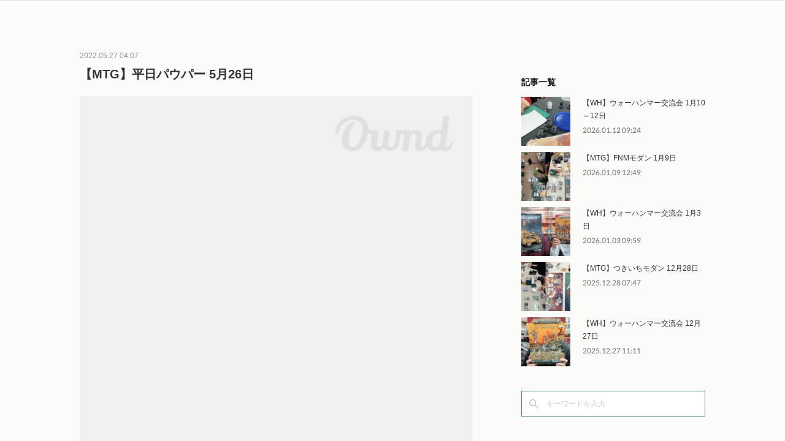

--- FILE ---
content_type: text/html; charset=utf-8
request_url: https://www.sinjintei.com/posts/34614765
body_size: 13022
content:
<!doctype html>

            <html lang="ja" data-reactroot=""><head><meta charSet="UTF-8"/><meta http-equiv="X-UA-Compatible" content="IE=edge"/><meta name="viewport" content="width=device-width,user-scalable=no,initial-scale=1.0,minimum-scale=1.0,maximum-scale=1.0"/><title data-react-helmet="true">【MTG】平日パウパー 5月26日 | SINJINTEI</title><link data-react-helmet="true" rel="canonical" href="https://www.sinjintei.com/posts/34614765/"/><meta name="description" content="5月26日のパウパー大会は、6名様にお集まり頂きました。いつもありがとうございます。デッキ分布は以下の通りです。◆◆◆ 分布 ◆◆◆【白赤ホーク】2名【青赤フェアリー】2名【青赤コントロール】【刈り取"/><meta name="google-site-verification" content="qj5t5koa86mlHo4nclenBpFRhOA0rQLApYWAg3QFL9Y"/><meta property="fb:app_id" content="522776621188656"/><meta property="og:url" content="https://www.sinjintei.com/posts/34614765"/><meta property="og:type" content="article"/><meta property="og:title" content="【MTG】平日パウパー 5月26日"/><meta property="og:description" content="5月26日のパウパー大会は、6名様にお集まり頂きました。いつもありがとうございます。デッキ分布は以下の通りです。◆◆◆ 分布 ◆◆◆【白赤ホーク】2名【青赤フェアリー】2名【青赤コントロール】【刈り取"/><meta property="og:image" content="https://cdn.amebaowndme.com/madrid-prd/madrid-web/images/sites/1154010/2ad2260e42bb14392107f048c2e265fe_e9ed3961dffc017f655ef8d185a3ca1d.png"/><meta property="og:site_name" content="SINJINTEI"/><meta property="og:locale" content="ja_JP"/><meta name="twitter:card" content="summary_large_image"/><meta name="twitter:site" content="@amebaownd"/><meta name="twitter:title" content="【MTG】平日パウパー 5月26日 | SINJINTEI"/><meta name="twitter:description" content="5月26日のパウパー大会は、6名様にお集まり頂きました。いつもありがとうございます。デッキ分布は以下の通りです。◆◆◆ 分布 ◆◆◆【白赤ホーク】2名【青赤フェアリー】2名【青赤コントロール】【刈り取"/><meta name="twitter:image" content="https://cdn.amebaowndme.com/madrid-prd/madrid-web/images/sites/1154010/2ad2260e42bb14392107f048c2e265fe_e9ed3961dffc017f655ef8d185a3ca1d.png"/><meta name="twitter:app:id:iphone" content="911640835"/><meta name="twitter:app:url:iphone" content="amebaownd://public/sites/1154010/posts/34614765"/><meta name="twitter:app:id:googleplay" content="jp.co.cyberagent.madrid"/><meta name="twitter:app:url:googleplay" content="amebaownd://public/sites/1154010/posts/34614765"/><meta name="twitter:app:country" content="US"/><link rel="amphtml" href="https://amp.amebaownd.com/posts/34614765"/><link rel="alternate" type="application/rss+xml" title="SINJINTEI" href="https://www.sinjintei.com/rss.xml"/><link rel="alternate" type="application/atom+xml" title="SINJINTEI" href="https://www.sinjintei.com/atom.xml"/><link rel="sitemap" type="application/xml" title="Sitemap" href="/sitemap.xml"/><link href="https://static.amebaowndme.com/madrid-frontend/css/user.min-a66be375c.css" rel="stylesheet" type="text/css"/><link href="https://static.amebaowndme.com/madrid-frontend/css/aya/index.min-a66be375c.css" rel="stylesheet" type="text/css"/><link rel="icon" href="https://cdn.amebaowndme.com/madrid-prd/madrid-web/images/sites/1154010/3d415ac7f87bef45715b6207c6bbaefe_56b051224b4d37977f698bb04b568c5c.png?width=32&amp;height=32"/><link rel="apple-touch-icon" href="https://cdn.amebaowndme.com/madrid-prd/madrid-web/images/sites/1154010/3d415ac7f87bef45715b6207c6bbaefe_56b051224b4d37977f698bb04b568c5c.png?width=180&amp;height=180"/><style id="site-colors" charSet="UTF-8">.u-nav-clr {
  color: #333333;
}
.u-nav-bdr-clr {
  border-color: #333333;
}
.u-nav-bg-clr {
  background-color: #FBFBF9;
}
.u-nav-bg-bdr-clr {
  border-color: #FBFBF9;
}
.u-site-clr {
  color: #ffffff;
}
.u-base-bg-clr {
  background-color: #FBFBF9;
}
.u-btn-clr {
  color: #ffffff;
}
.u-btn-clr:hover,
.u-btn-clr--active {
  color: rgba(255,255,255, 0.7);
}
.u-btn-clr--disabled,
.u-btn-clr:disabled {
  color: rgba(255,255,255, 0.5);
}
.u-btn-bdr-clr {
  border-color: #64553A;
}
.u-btn-bdr-clr:hover,
.u-btn-bdr-clr--active {
  border-color: rgba(100,85,58, 0.7);
}
.u-btn-bdr-clr--disabled,
.u-btn-bdr-clr:disabled {
  border-color: rgba(100,85,58, 0.5);
}
.u-btn-bg-clr {
  background-color: #64553A;
}
.u-btn-bg-clr:hover,
.u-btn-bg-clr--active {
  background-color: rgba(100,85,58, 0.7);
}
.u-btn-bg-clr--disabled,
.u-btn-bg-clr:disabled {
  background-color: rgba(100,85,58, 0.5);
}
.u-txt-clr {
  color: #333333;
}
.u-txt-clr--lv1 {
  color: rgba(51,51,51, 0.7);
}
.u-txt-clr--lv2 {
  color: rgba(51,51,51, 0.5);
}
.u-txt-clr--lv3 {
  color: rgba(51,51,51, 0.3);
}
.u-txt-bg-clr {
  background-color: #eaeaea;
}
.u-lnk-clr,
.u-clr-area a {
  color: #64553A;
}
.u-lnk-clr:visited,
.u-clr-area a:visited {
  color: rgba(100,85,58, 0.7);
}
.u-lnk-clr:hover,
.u-clr-area a:hover {
  color: rgba(100,85,58, 0.5);
}
.u-ttl-blk-clr {
  color: #111111;
}
.u-ttl-blk-bdr-clr {
  border-color: #111111;
}
.u-ttl-blk-bdr-clr--lv1 {
  border-color: #cfcfcf;
}
.u-bdr-clr {
  border-color: #3d8385;
}
.u-acnt-bdr-clr {
  border-color: #1e7a0a;
}
.u-acnt-bg-clr {
  background-color: #1e7a0a;
}
body {
  background-color: #FBFBF9;
}
blockquote {
  color: rgba(51,51,51, 0.7);
  border-left-color: #3d8385;
};</style><style id="user-css" charSet="UTF-8">/**
 * @media all
 * 全体に適用したいCSSを記述してください。
 */

.btn__item {
  border-radius: 24px;
  /* ボタンに画像を貼る */
  /*
  background-image:url("https://static.amebaowndme.com/madrid-static/gallery/045.jpg?width=600");
  */
}


/* トップのメニューボタンを消す
*/
.common-header {
  display:none
}

/* 背景関連の修正
*/
.u-base-bg-clr {
  /* 背景画像指定 */
  /*
  background-image:url("https://cdn.amebaowndme.com/madrid-prd/madrid-web/images/sites/1154010/82c919216130961b57073800c497e28e_c9ec9bb87d8adc29f26132bca8f33f7e.jpg?width=600");
  */

  /* 背景色指定 */
  background-color:;

  /* 背景画像表示指定 */
  /*
  background-position:50%,50%;
  background-image:url("https://cdn.amebaowndme.com/madrid-prd/madrid-web/images/sites/1154010/c2e8fbec5bd3b5aec4d66685640fc7f0_a0e6c5a27237e9f3157fb4f294a9b1ea.jpg?width=600");
  */
  /* 繰り返し表示無し
  background-repeat:no-repeat;
  */
  background-attachment:fixed;
};</style><style media="screen and (max-width: 800px)" id="user-sp-css" charSet="UTF-8">/**
 * @media (max-width: 800px)
 * 画面幅が800px以下のスマートフォン、タブレット用のCSSを記述してください。
 */

.btn__item {
  border-radius: 24px;
}
;</style><script>
              (function(i,s,o,g,r,a,m){i['GoogleAnalyticsObject']=r;i[r]=i[r]||function(){
              (i[r].q=i[r].q||[]).push(arguments)},i[r].l=1*new Date();a=s.createElement(o),
              m=s.getElementsByTagName(o)[0];a.async=1;a.src=g;m.parentNode.insertBefore(a,m)
              })(window,document,'script','//www.google-analytics.com/analytics.js','ga');
            </script></head><body id="mdrd-a66be375c" class="u-txt-clr u-base-bg-clr theme-aya plan-premium hide-owndbar "><noscript><iframe src="//www.googletagmanager.com/ns.html?id=GTM-PXK9MM" height="0" width="0" style="display:none;visibility:hidden"></iframe></noscript><script>
            (function(w,d,s,l,i){w[l]=w[l]||[];w[l].push({'gtm.start':
            new Date().getTime(),event:'gtm.js'});var f=d.getElementsByTagName(s)[0],
            j=d.createElement(s),dl=l!='dataLayer'?'&l='+l:'';j.async=true;j.src=
            '//www.googletagmanager.com/gtm.js?id='+i+dl;f.parentNode.insertBefore(j,f);
            })(window,document, 'script', 'dataLayer', 'GTM-PXK9MM');
            </script><div id="content"><div class="page" data-reactroot=""><div class="page__outer"><div class="page__inner u-base-bg-clr"><div role="navigation" class="common-header__outer u-nav-bg-clr"><input type="checkbox" id="header-switch" class="common-header__switch"/><div class="common-header"><div class="common-header__inner js-nav-overflow-criterion"><ul class="common-header__nav common-header-nav"><li class="common-header-nav__item js-nav-item "><a target="" class="u-nav-clr" href="/">HOME</a></li><li class="common-header-nav__item js-nav-item "><a target="" class="u-nav-clr" href="/pages/4481011/eventmain">イベント</a></li><li class="common-header-nav__item js-nav-item "><a target="" class="u-nav-clr" href="/pages/4474966/playspace">プレイスペース</a></li><li class="common-header-nav__item js-nav-item "><a target="" class="u-nav-clr" href="/pages/9316486/wcplec">週刊ウォーハンマー救済講座</a></li><li class="common-header-nav__item js-nav-item "><a target="" class="u-nav-clr" href="/pages/8171636/BoardGame">横浜でボードゲームを遊ぶ・買うなら</a></li><li class="common-header-nav__item js-nav-item "><a target="" class="u-nav-clr" href="/pages/5864739/page_202203151611">MAGIC：THE　GATHERING</a></li><li class="common-header-nav__item js-nav-item "><a target="" class="u-nav-clr" href="/pages/6364905/TLS">THE LAST SUN 2025 予選大会</a></li><li class="common-header-nav__item js-nav-item "><a target="" class="u-nav-clr" href="/pages/8554142/blog">信心亭ブログ</a></li><li class="common-header-nav__item js-nav-item "><a target="" class="u-nav-clr" href="/pages/8592394/WHEventNotice">ウォーハンマーイベント特記事項</a></li><li class="common-header-nav__item js-nav-item "><a target="" class="u-nav-clr" href="/pages/5864514/Warhammer">横浜でWARHAMMER(ウォーハンマー)するなら</a></li></ul></div><label class="common-header__more u-nav-bdr-clr" for="header-switch"><span class="u-nav-bdr-clr"><span class="u-nav-bdr-clr"><span class="u-nav-bdr-clr"></span></span></span></label></div></div><div class="page__container page-container"><div class="page-container-inner"><div class="page-container__main"><div class="page__main--outer"><div role="main" class="page__main page__main--blog-detail"><div class="section"><div class="blog-article-outer"><article class="blog-article"><div class="blog-article__inner"><div class="blog-article__header"><time class="blog-article__date u-txt-clr u-txt-clr--lv2" dateTime="2022-05-27T04:07:15Z">2022.05.27 04:07</time><div class="blog-article__title blog-title"><h1 class="blog-title__text u-txt-clr">【MTG】平日パウパー 5月26日</h1></div></div><div class="blog-article__content"><div class="blog-article__body blog-body"><div class="blog-body__item"><div class="img img__item-- img__item--fit"><div><img alt=""/></div></div></div><div class="blog-body__item"><div class="blog-body__text u-txt-clr u-txt-clr--lv1 u-clr-area" data-block-type="text"><p>5月26日のパウパー大会は、6名様にお集まり頂きました。</p><p>いつもありがとうございます。</p><p><br></p><p>デッキ分布は以下の通りです。</p><p><br></p><p>◆◆◆ 分布 ◆◆◆</p><p>【白赤ホーク】2名</p><p>【青赤フェアリー】2名</p><p>【青赤コントロール】</p><p>【刈り取りストーム】</p><p><br></p><p><br></p><p>スイスドローの3回戦の結果、全勝者は不在となりました。</p><p>デッキリストの掲載は割愛させて頂きます。</p><p><br></p><p><br></p><p>次回のパウパー大会は6月2日(木)で19時受付開始です。</p><p>よろしくお願い致します！</p></div></div></div></div><div class="blog-article__footer"><div class="bloginfo"><div class="bloginfo__category bloginfo-category"><ul class="bloginfo-category__list bloginfo-category-list"><li class="bloginfo-category-list__item"><a class="u-txt-clr u-txt-clr--lv2" href="/posts/categories/5937385">マジック<!-- -->(<!-- -->423<!-- -->)</a></li></ul></div></div><div class="reblog-btn-outer"><div class="reblog-btn-body"><button class="reblog-btn"><span class="reblog-btn__inner"><span class="icon icon--reblog2"></span></span></button></div></div></div></div><div class="complementary-outer complementary-outer--slot2"><div class="complementary complementary--shareButton "><div class="block-type--shareButton"><div class="share share--circle share--circle-5"><button class="share__btn--facebook share__btn share__btn--circle"><span aria-hidden="true" class="icon--facebook icon"></span></button><button class="share__btn--twitter share__btn share__btn--circle"><span aria-hidden="true" class="icon--twitter icon"></span></button><button class="share__btn--hatenabookmark share__btn share__btn--circle"><span aria-hidden="true" class="icon--hatenabookmark icon"></span></button><button class="share__btn--pocket share__btn share__btn--circle"><span aria-hidden="true" class="icon--pocket icon"></span></button><button class="share__btn--googleplus share__btn share__btn--circle"><span aria-hidden="true" class="icon--googleplus icon"></span></button></div></div></div><div class="complementary complementary--siteFollow "><div class="block-type--siteFollow"><div class="site-follow u-bdr-clr"><div class="site-follow__img"><div><img alt=""/></div></div><div class="site-follow__body"><p class="site-follow__title u-txt-clr"><span class="site-follow__title-inner ">SINJINTEI</span></p><p class="site-follow__text u-txt-clr u-txt-clr--lv1">横浜のアナログゲームショップです！
ミニチュアゲーム・ボードゲームが遊べます。
座席数26名＋ウォーハンマー対戦卓、是非お気軽にお越しください。</p><div class="site-follow__btn-outer"><button class="site-follow__btn site-follow__btn--yet"><div class="site-follow__btn-text"><span aria-hidden="true" class="site-follow__icon icon icon--plus"></span>フォロー</div></button></div></div></div></div></div><div class="complementary complementary--relatedPosts "><div class="block-type--relatedPosts"></div></div><div class="complementary complementary--postPrevNext "><div class="block-type--postPrevNext"><div class="pager pager--type1"><ul class="pager__list"><li class="pager__item pager__item--prev pager__item--bg"><a class="pager__item-inner " style="background-image:url(https://cdn.amebaowndme.com/madrid-prd/madrid-web/images/sites/1154010/4133eb920ce05e242439f0d3fd391c97_bc0710e34b572daf67cc0fa2523f7faa.png?width=400)" href="/posts/34630130"><time class="pager__date " dateTime="2022-05-28T03:03:44Z">2022.05.28 03:03</time><div><span class="pager__description ">【MTG】FNMモダン 5月27日</span></div><span aria-hidden="true" class="pager__icon icon icon--disclosure-l4 "></span></a></li><li class="pager__item pager__item--next pager__item--bg"><a class="pager__item-inner " style="background-image:url(https://cdn.amebaowndme.com/madrid-prd/madrid-web/images/sites/1154010/c4718e84d9b1b67621aaf0c03e98054a_34ebc9111ecbf2e4b64eb3ee943b9728.png?width=400)" href="/posts/34564982"><time class="pager__date " dateTime="2022-05-25T08:21:57Z">2022.05.25 08:21</time><div><span class="pager__description ">【WH】2022年6月のウォーハンマーイベント予定</span></div><span aria-hidden="true" class="pager__icon icon icon--disclosure-r4 "></span></a></li></ul></div></div></div></div><div class="blog-article__comment"><div class="comment-list js-comment-list" style="display:none"><div><p class="comment-count u-txt-clr u-txt-clr--lv2"><span>0</span>コメント</p><ul><li class="comment-list__item comment-item js-comment-form"><div class="comment-item__body"><form class="comment-item__form u-bdr-clr "><div class="comment-item__form-head"><textarea type="text" id="post-comment" maxLength="1100" placeholder="コメントする..." class="comment-item__input"></textarea></div><div class="comment-item__form-foot"><p class="comment-item__count-outer"><span class="comment-item__count ">1000</span> / 1000</p><button type="submit" disabled="" class="comment-item__submit">投稿</button></div></form></div></li></ul></div></div></div><div class="pswp" tabindex="-1" role="dialog" aria-hidden="true"><div class="pswp__bg"></div><div class="pswp__scroll-wrap"><div class="pswp__container"><div class="pswp__item"></div><div class="pswp__item"></div><div class="pswp__item"></div></div><div class="pswp__ui pswp__ui--hidden"><div class="pswp__top-bar"><div class="pswp__counter"></div><button class="pswp__button pswp__button--close" title="Close (Esc)"></button><button class="pswp__button pswp__button--share" title="Share"></button><button class="pswp__button pswp__button--fs" title="Toggle fullscreen"></button><button class="pswp__button pswp__button--zoom" title="Zoom in/out"></button><div class="pswp__preloader"><div class="pswp__preloader__icn"><div class="pswp__preloader__cut"><div class="pswp__preloader__donut"></div></div></div></div></div><div class="pswp__share-modal pswp__share-modal--hidden pswp__single-tap"><div class="pswp__share-tooltip"></div></div><div class="pswp__button pswp__button--close pswp__close"><span class="pswp__close__item pswp__close"></span><span class="pswp__close__item pswp__close"></span></div><div class="pswp__bottom-bar"><button class="pswp__button pswp__button--arrow--left js-lightbox-arrow" title="Previous (arrow left)"></button><button class="pswp__button pswp__button--arrow--right js-lightbox-arrow" title="Next (arrow right)"></button></div><div class=""><div class="pswp__caption"><div class="pswp__caption"></div><div class="pswp__caption__link"><a class="js-link"></a></div></div></div></div></div></div></article></div></div></div></div></div><aside class="page-container__side page-container__side--east"><div class="complementary-outer complementary-outer--slot11"><div class="complementary complementary--twitter complementary--sidebar"><div class="block-type--twitter"><div class="twitter"></div></div></div><div class="complementary complementary--post complementary--sidebar"><div class="block-type--post"><div class=""><div><h4 class="complementary__heading u-ttl-blk-clr u-font">記事一覧</h4></div><div class="blog-list blog-list--summary blog-list--sidebarm blog-list--recent"></div></div></div></div><div class="complementary complementary--keywordSearch complementary--sidebar"><div class="block-type--keywordSearch"><div class="block-type--keyword-search"><div class="keyword-search u-bdr-clr"><form action="" name="keywordSearchForm0" novalidate=""><label for="keyword-search-0" aria-hidden="true" class="keyword-search__icon icon icon--search3"></label><input type="search" id="keyword-search-0" placeholder="キーワードを入力" name="keyword" maxLength="100" class="keyword-search__input"/></form></div></div></div></div><div class="pswp" tabindex="-1" role="dialog" aria-hidden="true"><div class="pswp__bg"></div><div class="pswp__scroll-wrap"><div class="pswp__container"><div class="pswp__item"></div><div class="pswp__item"></div><div class="pswp__item"></div></div><div class="pswp__ui pswp__ui--hidden"><div class="pswp__top-bar"><div class="pswp__counter"></div><button class="pswp__button pswp__button--close" title="Close (Esc)"></button><button class="pswp__button pswp__button--share" title="Share"></button><button class="pswp__button pswp__button--fs" title="Toggle fullscreen"></button><button class="pswp__button pswp__button--zoom" title="Zoom in/out"></button><div class="pswp__preloader"><div class="pswp__preloader__icn"><div class="pswp__preloader__cut"><div class="pswp__preloader__donut"></div></div></div></div></div><div class="pswp__share-modal pswp__share-modal--hidden pswp__single-tap"><div class="pswp__share-tooltip"></div></div><div class="pswp__button pswp__button--close pswp__close"><span class="pswp__close__item pswp__close"></span><span class="pswp__close__item pswp__close"></span></div><div class="pswp__bottom-bar"><button class="pswp__button pswp__button--arrow--left js-lightbox-arrow" title="Previous (arrow left)"></button><button class="pswp__button pswp__button--arrow--right js-lightbox-arrow" title="Next (arrow right)"></button></div><div class=""><div class="pswp__caption"><div class="pswp__caption"></div><div class="pswp__caption__link"><a class="js-link"></a></div></div></div></div></div></div></div></aside></div></div><footer role="contentinfo" class="page__footer footer" style="opacity:1 !important;visibility:visible !important;text-indent:0 !important;overflow:visible !important;position:static !important"><div class="footer__inner u-bdr-clr " style="opacity:1 !important;visibility:visible !important;text-indent:0 !important;overflow:visible !important;display:block !important;transform:none !important"><div class="footer__item u-bdr-clr" style="opacity:1 !important;visibility:visible !important;text-indent:0 !important;overflow:visible !important;display:block !important;transform:none !important"><p class="footer__copyright u-font"><small class="u-txt-clr u-txt-clr--lv2 u-font" style="color:rgba(51,51,51, 0.5) !important">Copyright © <!-- -->2026<!-- --> <!-- -->SINJINTEI<!-- -->.</small></p></div></div></footer></div></div><div class="toast"></div></div></div><script charSet="UTF-8">window.mdrdEnv="prd";</script><script charSet="UTF-8">window.INITIAL_STATE={"authenticate":{"authCheckCompleted":false,"isAuthorized":false},"blogPostReblogs":{},"category":{},"currentSite":{"fetching":false,"status":null,"site":{}},"shopCategory":{},"categories":{},"notifications":{},"page":{},"paginationTitle":{},"postArchives":{},"postComments":{"34614765":{"data":[],"pagination":{"total":0,"offset":0,"limit":0,"cursors":{"after":"","before":""}},"fetching":false},"submitting":false,"postStatus":null},"postDetail":{"postDetail-blogPostId:34614765":{"fetching":false,"loaded":true,"meta":{"code":200},"data":{"id":"34614765","userId":"1353904","siteId":"1154010","status":"publish","title":"【MTG】平日パウパー 5月26日","contents":[{"type":"image","fit":true,"scale":1,"align":"","url":"https:\u002F\u002Fcdn.amebaowndme.com\u002Fmadrid-prd\u002Fmadrid-web\u002Fimages\u002Fsites\u002F1154010\u002F2ad2260e42bb14392107f048c2e265fe_e9ed3961dffc017f655ef8d185a3ca1d.png","link":"","width":934,"height":766,"target":"_self","lightboxIndex":0},{"type":"text","format":"html","value":"\u003Cp\u003E5月26日のパウパー大会は、6名様にお集まり頂きました。\u003C\u002Fp\u003E\u003Cp\u003Eいつもありがとうございます。\u003C\u002Fp\u003E\u003Cp\u003E\u003Cbr\u003E\u003C\u002Fp\u003E\u003Cp\u003Eデッキ分布は以下の通りです。\u003C\u002Fp\u003E\u003Cp\u003E\u003Cbr\u003E\u003C\u002Fp\u003E\u003Cp\u003E◆◆◆ 分布 ◆◆◆\u003C\u002Fp\u003E\u003Cp\u003E【白赤ホーク】2名\u003C\u002Fp\u003E\u003Cp\u003E【青赤フェアリー】2名\u003C\u002Fp\u003E\u003Cp\u003E【青赤コントロール】\u003C\u002Fp\u003E\u003Cp\u003E【刈り取りストーム】\u003C\u002Fp\u003E\u003Cp\u003E\u003Cbr\u003E\u003C\u002Fp\u003E\u003Cp\u003E\u003Cbr\u003E\u003C\u002Fp\u003E\u003Cp\u003Eスイスドローの3回戦の結果、全勝者は不在となりました。\u003C\u002Fp\u003E\u003Cp\u003Eデッキリストの掲載は割愛させて頂きます。\u003C\u002Fp\u003E\u003Cp\u003E\u003Cbr\u003E\u003C\u002Fp\u003E\u003Cp\u003E\u003Cbr\u003E\u003C\u002Fp\u003E\u003Cp\u003E次回のパウパー大会は6月2日(木)で19時受付開始です。\u003C\u002Fp\u003E\u003Cp\u003Eよろしくお願い致します！\u003C\u002Fp\u003E"}],"urlPath":"","publishedUrl":"https:\u002F\u002Fwww.sinjintei.com\u002Fposts\u002F34614765","ogpDescription":"","ogpImageUrl":"","contentFiltered":"","viewCount":0,"commentCount":0,"reblogCount":0,"prevBlogPost":{"id":"34630130","title":"【MTG】FNMモダン 5月27日","summary":"5月27日のFNMモダンは、4名様にお集まり頂きました。いつもありがとうございます。デッキ分布は以下の通りです。◆◆◆ 分布 ◆◆◆【青赤モンキー】2名【黒赤アグロ】【硬化した鱗親和】スイスドローの3回戦の結果、全勝者は不在となりました。デッキリストの掲載は割愛させて頂きます。次回のモダン大会は5月31日(火)で、19時受付開始です。よろしくお願い致します！","imageUrl":"https:\u002F\u002Fcdn.amebaowndme.com\u002Fmadrid-prd\u002Fmadrid-web\u002Fimages\u002Fsites\u002F1154010\u002F4133eb920ce05e242439f0d3fd391c97_bc0710e34b572daf67cc0fa2523f7faa.png","publishedAt":"2022-05-28T03:03:44Z"},"nextBlogPost":{"id":"34564982","title":"【WH】2022年6月のウォーハンマーイベント予定","summary":"2022年6月のウォーハンマーイベント予定を展開致します。【特記事項】　◆店内ご利用の際の注意事項　　・マスクは必ずご着用の上、ご来店下さい。　　・店内での食事は禁止としております。(飲み物はOKです)　　・プレイスペース利用者以外の観戦をお断り致します。　　・店内滞在中は極力密集を避けて下さい。　　・店員の判断によりお願いをさせて頂く場合がございます。　　・店内設置の消毒用ジェルで、随時消毒をお願い致します。　◆7日(火)は18時30分開店　　棚卸のため、18時30分開店とさせて頂きます。　　ご理解・ご協力の程よろしくお願い致します。　◆ウォーハンマークラフトデー　★NEW★　　毎週火・水曜日は「ウォーハンマークラフトデー」と致しまして、　　終日組立・塗装卓を常設致します。　　火曜日は当店スタッフによる塗装のティーチングが行えます。　　塗料の特性の説明から塗り方のコツまで、サポート致します。　　是非ご利用ください！　　※7日(火)のみ、クラフトデーは非開催とさせて頂きます。　◆ウォーハンマー交流会概要　　開催日時：5日(日)・11日(土)・19日(日)・25日(土)　　受付時刻：開店12時～閉店21時まで終日　　定員：10名　　予約有無：ご予約「推奨」(店頭・電話)　　参加費：1500円 ※詳細は後述　　途中入退出可能です。　　ご予約者様のご利用を優先致しますが、定員に空きがあれば途中参加も可能です。　　当日は当店Twitterアカウント(@sinjintei)にて随時状況をツイート致します。　◆交流会ご予約について　　店頭もしくはお電話にてご予約を承ります。　　電話番号：045-322-6314　　ご予約の際、経験者\u002Fこれから始める等のヒアリングをさせて　　頂きますので、ご協力の程よろしくお願い致します。　◆交流会指標　　・これから始めるという方もご遠慮なく！　　　　→ウォーハンマーとどう付き合うか等をヒアリングさせて頂き、　　　　　これからどうしたら良いのかを説明させて頂きます。　　　　　当店も始めたばかりですので、是非お手伝いさせて下さい！　　　　→簡単なルールを学ぶためのサンプルがございます。　　　　　そちらを使ってまず遊んでみるという事もできます。　　・キットの組み立て\u002F塗装OKです　　　　→塗料は臭いの無いシタデルカラーのご利用をお願い致します。　　　　→キット\u002F塗料の持ち込みOKですのでご安心ください。　　・2022年5月も「40k」でのプレイを推奨致します　　　　→現状、スタッフも勉強中ですので「AOS」「キルチーム」等で　　　　　遊ばれる方は是非、グループでの参加をお願いします。　　・オープンプレイ推奨　　　　→特にポイント\u002Fパワーの定義は致しません。　　　　→これまでの交流会では 25PLか500pt 前後でプレイされています。　　　　→調整が可能な方がお相手様に合わせてくださいます様お願い致します。　　　　→両者合意であればその他のプレイスタイルでも可です。　　・プレイに必要な物品はご持参ください　　　　→サイコロ\u002Fメジャー等の貸し出しはございません。　　　　　ご持参くださいます様お願い致します。　　　　→サイコロ\u002Fメジャーは少量ではございますが店頭販売もございます。　　　　→バトルフィールドは当店オリジナルの物が1セットだけございます。　　　　　交代でのご利用になりますが、是非お楽しみください！　◆参加費について　　基本料お一人様1500円で終日のご利用となります。　　参加費が変更となっておりますのでご注意下さい。　　また割引がございます。　　・いずれかのユニットキットご購入：参加費無料　　・17時以降からのご利用：500円引き　◆大規模戦について　　参加者数やユニットの所持状況により、可能であれば「大規模戦」を　　検討しております。　　2対2もしくは3対3で、16時スタート予定と致します。　　大きな戦場を皆さんで囲み、わいわいとお楽しみ下さい！　◆キットの事前発注可です　　「当日キットを買って参加したい」という場合は、開催週の火曜日までに　　ご発注頂ければ対応できます。　　開催日にご購入で、交流会の参加費が無料となります！　　お気軽に店頭・お電話にてお問合せ下さい！今後状況に応じて、営業時間・イベント開催予定が変更となる場合がございますが、ご理解・ご協力の程よろしくお願い致します。","imageUrl":"https:\u002F\u002Fcdn.amebaowndme.com\u002Fmadrid-prd\u002Fmadrid-web\u002Fimages\u002Fsites\u002F1154010\u002Fc4718e84d9b1b67621aaf0c03e98054a_34ebc9111ecbf2e4b64eb3ee943b9728.png","publishedAt":"2022-05-25T08:21:57Z"},"rebloggedPost":false,"blogCategories":[{"id":"5937385","siteId":"1154010","label":"マジック","publishedCount":423,"createdAt":"2022-03-15T07:21:43Z","updatedAt":"2026-01-09T12:49:09Z"}],"user":{"id":"1353904","nickname":"信心亭","description":"","official":false,"photoUrl":"https:\u002F\u002Fprofile-api.ameba.jp\u002Fv2\u002Fas\u002Fk57c8c64bfa3c866320e8a6e7d2166ce77f60ede\u002FprofileImage?cat=300","followingCount":1,"createdAt":"2020-12-20T08:08:52Z","updatedAt":"2026-01-06T10:15:49Z"},"updateUser":{"id":"1353904","nickname":"信心亭","description":"","official":false,"photoUrl":"https:\u002F\u002Fprofile-api.ameba.jp\u002Fv2\u002Fas\u002Fk57c8c64bfa3c866320e8a6e7d2166ce77f60ede\u002FprofileImage?cat=300","followingCount":1,"createdAt":"2020-12-20T08:08:52Z","updatedAt":"2026-01-06T10:15:49Z"},"comments":{"pagination":{"total":0,"offset":0,"limit":0,"cursors":{"after":"","before":""}},"data":[]},"publishedAt":"2022-05-27T04:07:15Z","createdAt":"2022-05-27T04:07:15Z","updatedAt":"2022-05-27T04:07:15Z","version":1}}},"postList":{},"shopList":{},"shopItemDetail":{},"pureAd":{},"keywordSearch":{},"proxyFrame":{"loaded":false},"relatedPostList":{},"route":{"route":{"path":"\u002Fposts\u002F:blog_post_id","component":function Connect(props, context) {
        _classCallCheck(this, Connect);

        var _this = _possibleConstructorReturn(this, _Component.call(this, props, context));

        _this.version = version;
        _this.store = props.store || context.store;

        (0, _invariant2["default"])(_this.store, 'Could not find "store" in either the context or ' + ('props of "' + connectDisplayName + '". ') + 'Either wrap the root component in a <Provider>, ' + ('or explicitly pass "store" as a prop to "' + connectDisplayName + '".'));

        var storeState = _this.store.getState();
        _this.state = { storeState: storeState };
        _this.clearCache();
        return _this;
      },"route":{"id":"0","type":"blog_post_detail","idForType":"0","title":"","urlPath":"\u002Fposts\u002F:blog_post_id","isHomePage":false}},"params":{"blog_post_id":"34614765"},"location":{"pathname":"\u002Fposts\u002F34614765","search":"","hash":"","action":"POP","key":"pw1s6j","query":{}}},"siteConfig":{"tagline":"横浜のアナログゲームショップです！\nミニチュアゲーム・ボードゲームが遊べます。\n座席数26名＋ウォーハンマー対戦卓、是非お気軽にお越しください。","title":"SINJINTEI","copyright":"","iconUrl":"https:\u002F\u002Fcdn.amebaowndme.com\u002Fmadrid-prd\u002Fmadrid-web\u002Fimages\u002Fsites\u002F1154010\u002Fca10a33fc5de2a2008ec48a41848a598_e9eb2afee784182cf6fc738d2780c1f0.png","logoUrl":"https:\u002F\u002Fstatic.amebaowndme.com\u002Fmadrid-static\u002Fgallery\u002F130.jpg","coverImageUrl":"https:\u002F\u002Fcdn.amebaowndme.com\u002Fmadrid-prd\u002Fmadrid-web\u002Fimages\u002Fsites\u002F1154010\u002F5f1a08791bd80ddcd9a8775c9658210e_104fe68b97ae5cf5daa6c0112a7eaf66.png","homePageId":"4474965","siteId":"1154010","siteCategoryIds":[147,286,300],"themeId":"20","theme":"aya","shopId":"","openedShop":false,"shop":{"law":{"userType":"","corporateName":"","firstName":"","lastName":"","zipCode":"","prefecture":"","address":"","telNo":"","aboutContact":"","aboutPrice":"","aboutPay":"","aboutService":"","aboutReturn":""},"privacyPolicy":{"operator":"","contact":"","collectAndUse":"","restrictionToThirdParties":"","supervision":"","disclosure":"","cookie":""}},"user":{"id":"1353904","nickname":"信心亭","photoUrl":"","createdAt":"2020-12-20T08:08:52Z","updatedAt":"2026-01-06T10:15:49Z"},"commentApproval":"reject","plan":{"id":"6","name":"premium-annual","ownd_header":true,"powered_by":true,"pure_ads":true},"verifiedType":"general","navigations":[{"title":"HOME","urlPath":".\u002F","target":"_self","pageId":"4474965"},{"title":"イベント","urlPath":".\u002Fpages\u002F4481011\u002Feventmain","target":"_self","pageId":"4481011"},{"title":"プレイスペース","urlPath":".\u002Fpages\u002F4474966\u002Fplayspace","target":"_self","pageId":"4474966"},{"title":"週刊ウォーハンマー救済講座","urlPath":".\u002Fpages\u002F9316486\u002Fwcplec","target":"_self","pageId":"9316486"},{"title":"横浜でボードゲームを遊ぶ・買うなら","urlPath":".\u002Fpages\u002F8171636\u002FBoardGame","target":"_self","pageId":"8171636"},{"title":"MAGIC：THE　GATHERING","urlPath":".\u002Fpages\u002F5864739\u002Fpage_202203151611","target":"_self","pageId":"5864739"},{"title":"THE LAST SUN 2025 予選大会","urlPath":".\u002Fpages\u002F6364905\u002FTLS","target":"_self","pageId":"6364905"},{"title":"信心亭ブログ","urlPath":".\u002Fpages\u002F8554142\u002Fblog","target":"_self","pageId":"8554142"},{"title":"ウォーハンマーイベント特記事項","urlPath":".\u002Fpages\u002F8592394\u002FWHEventNotice","target":"_self","pageId":"8592394"},{"title":"横浜でWARHAMMER(ウォーハンマー)するなら","urlPath":".\u002Fpages\u002F5864514\u002FWarhammer","target":"_self","pageId":"5864514"}],"routings":[{"id":"0","type":"blog","idForType":"0","title":"","urlPath":"\u002Fposts\u002Fpage\u002F:page_num","isHomePage":false},{"id":"0","type":"blog_post_archive","idForType":"0","title":"","urlPath":"\u002Fposts\u002Farchives\u002F:yyyy\u002F:mm","isHomePage":false},{"id":"0","type":"blog_post_archive","idForType":"0","title":"","urlPath":"\u002Fposts\u002Farchives\u002F:yyyy\u002F:mm\u002Fpage\u002F:page_num","isHomePage":false},{"id":"0","type":"blog_post_category","idForType":"0","title":"","urlPath":"\u002Fposts\u002Fcategories\u002F:category_id","isHomePage":false},{"id":"0","type":"blog_post_category","idForType":"0","title":"","urlPath":"\u002Fposts\u002Fcategories\u002F:category_id\u002Fpage\u002F:page_num","isHomePage":false},{"id":"0","type":"author","idForType":"0","title":"","urlPath":"\u002Fauthors\u002F:user_id","isHomePage":false},{"id":"0","type":"author","idForType":"0","title":"","urlPath":"\u002Fauthors\u002F:user_id\u002Fpage\u002F:page_num","isHomePage":false},{"id":"0","type":"blog_post_category","idForType":"0","title":"","urlPath":"\u002Fposts\u002Fcategory\u002F:category_id","isHomePage":false},{"id":"0","type":"blog_post_category","idForType":"0","title":"","urlPath":"\u002Fposts\u002Fcategory\u002F:category_id\u002Fpage\u002F:page_num","isHomePage":false},{"id":"0","type":"blog_post_detail","idForType":"0","title":"","urlPath":"\u002Fposts\u002F:blog_post_id","isHomePage":false},{"id":"0","type":"keywordSearch","idForType":"0","title":"","urlPath":"\u002Fsearch\u002Fq\u002F:query","isHomePage":false},{"id":"0","type":"keywordSearch","idForType":"0","title":"","urlPath":"\u002Fsearch\u002Fq\u002F:query\u002Fpage\u002F:page_num","isHomePage":false},{"id":"9316486","type":"static","idForType":"0","title":"週刊ウォーハンマー救済講座","urlPath":"\u002Fpages\u002F9316486\u002F","isHomePage":false},{"id":"9316486","type":"static","idForType":"0","title":"週刊ウォーハンマー救済講座","urlPath":"\u002Fpages\u002F9316486\u002F:url_path","isHomePage":false},{"id":"8592394","type":"static","idForType":"0","title":"ウォーハンマーイベント特記事項","urlPath":"\u002Fpages\u002F8592394\u002F","isHomePage":false},{"id":"8592394","type":"static","idForType":"0","title":"ウォーハンマーイベント特記事項","urlPath":"\u002Fpages\u002F8592394\u002F:url_path","isHomePage":false},{"id":"8554142","type":"blog","idForType":"0","title":"信心亭ブログ","urlPath":"\u002Fpages\u002F8554142\u002F","isHomePage":false},{"id":"8554142","type":"blog","idForType":"0","title":"信心亭ブログ","urlPath":"\u002Fpages\u002F8554142\u002F:url_path","isHomePage":false},{"id":"8508639","type":"static","idForType":"0","title":"「ボードゲームで遊ぶ」忘年会はいかがです？＠横浜","urlPath":"\u002Fpages\u002F8508639\u002F","isHomePage":false},{"id":"8508639","type":"static","idForType":"0","title":"「ボードゲームで遊ぶ」忘年会はいかがです？＠横浜","urlPath":"\u002Fpages\u002F8508639\u002F:url_path","isHomePage":false},{"id":"8171636","type":"static","idForType":"0","title":"横浜でボードゲームを遊ぶ・買うなら","urlPath":"\u002Fpages\u002F8171636\u002F","isHomePage":false},{"id":"8171636","type":"static","idForType":"0","title":"横浜でボードゲームを遊ぶ・買うなら","urlPath":"\u002Fpages\u002F8171636\u002F:url_path","isHomePage":false},{"id":"7408165","type":"static","idForType":"0","title":"問い合わせ","urlPath":"\u002Fpages\u002F7408165\u002F","isHomePage":false},{"id":"7408165","type":"static","idForType":"0","title":"問い合わせ","urlPath":"\u002Fpages\u002F7408165\u002F:url_path","isHomePage":false},{"id":"6364905","type":"static","idForType":"0","title":"THE LAST SUN 2025 予選大会","urlPath":"\u002Fpages\u002F6364905\u002F","isHomePage":false},{"id":"6364905","type":"static","idForType":"0","title":"THE LAST SUN 2025 予選大会","urlPath":"\u002Fpages\u002F6364905\u002F:url_path","isHomePage":false},{"id":"6303785","type":"static","idForType":"0","title":"ペイント講師紹介","urlPath":"\u002Fpages\u002F6303785\u002F","isHomePage":false},{"id":"6303785","type":"static","idForType":"0","title":"ペイント講師紹介","urlPath":"\u002Fpages\u002F6303785\u002F:url_path","isHomePage":false},{"id":"5864739","type":"static","idForType":"0","title":"MAGIC：THE　GATHERING","urlPath":"\u002Fpages\u002F5864739\u002F","isHomePage":false},{"id":"5864739","type":"static","idForType":"0","title":"MAGIC：THE　GATHERING","urlPath":"\u002Fpages\u002F5864739\u002F:url_path","isHomePage":false},{"id":"5864514","type":"static","idForType":"0","title":"横浜でWARHAMMER(ウォーハンマー)するなら","urlPath":"\u002Fpages\u002F5864514\u002F","isHomePage":false},{"id":"5864514","type":"static","idForType":"0","title":"横浜でWARHAMMER(ウォーハンマー)するなら","urlPath":"\u002Fpages\u002F5864514\u002F:url_path","isHomePage":false},{"id":"4481011","type":"static","idForType":"0","title":"イベント","urlPath":"\u002Fpages\u002F4481011\u002F","isHomePage":false},{"id":"4481011","type":"static","idForType":"0","title":"イベント","urlPath":"\u002Fpages\u002F4481011\u002F:url_path","isHomePage":false},{"id":"4474968","type":"blog","idForType":"0","title":"NEWS","urlPath":"\u002Fpages\u002F4474968\u002F","isHomePage":false},{"id":"4474968","type":"blog","idForType":"0","title":"NEWS","urlPath":"\u002Fpages\u002F4474968\u002F:url_path","isHomePage":false},{"id":"4474966","type":"static","idForType":"0","title":"プレイスペース","urlPath":"\u002Fpages\u002F4474966\u002F","isHomePage":false},{"id":"4474966","type":"static","idForType":"0","title":"プレイスペース","urlPath":"\u002Fpages\u002F4474966\u002F:url_path","isHomePage":false},{"id":"4474965","type":"static","idForType":"0","title":"HOME","urlPath":"\u002Fpages\u002F4474965\u002F","isHomePage":true},{"id":"4474965","type":"static","idForType":"0","title":"HOME","urlPath":"\u002Fpages\u002F4474965\u002F:url_path","isHomePage":true},{"id":"4474965","type":"static","idForType":"0","title":"HOME","urlPath":"\u002F","isHomePage":true}],"siteColors":{"navigationBackground":"#FBFBF9","navigationText":"#333333","siteTitleText":"#ffffff","background":"#FBFBF9","buttonBackground":"#64553A","buttonText":"#ffffff","text":"#333333","link":"#64553A","titleBlock":"#111111","border":"#3d8385","accent":"#1e7a0a"},"wovnioAttribute":"","useAuthorBlock":false,"twitterHashtags":"","createdAt":"2020-12-20T08:09:13Z","seoTitle":"横浜のMTG・ウォーハンマーショップ　信心亭","isPreview":false,"siteCategory":[{"id":"147","label":"お店"},{"id":"286","label":"ショッピング"},{"id":"300","label":"ホビー"}],"previewPost":null,"previewShopItem":null,"hasAmebaIdConnection":false,"serverTime":"2026-01-15T03:09:27Z","complementaries":{"2":{"contents":{"layout":{"rows":[{"columns":[{"blocks":[{"type":"shareButton","design":"circle","providers":["facebook","twitter","hatenabookmark","pocket","googleplus"]},{"type":"siteFollow","description":""},{"type":"relatedPosts","layoutType":"listl","showHeading":true,"heading":"関連記事","limit":3},{"type":"postPrevNext","showImage":true}]}]}]}},"created_at":"2020-12-20T08:09:13Z","updated_at":"2020-12-20T08:24:31Z"},"11":{"contents":{"layout":{"rows":[{"columns":[{"blocks":[{"type":"twitter","html":"\u003Ca class=\"twitter-timeline\"   href=\"https:\u002F\u002Ftwitter.com\u002Ftwitterapi\" data-widget-id=\"539605779540488192\" data-screen-name=\"sinjintei\"\u003E\u003C\u002Fa\u003E\u003Cscript\u003E!function(d,s,id){var js,fjs=d.getElementsByTagName(s)[0],p=\u002F^http:\u002F.test(d.location)?'http':'https';if(!d.getElementById(id)){js=d.createElement(s);js.id=id;js.src=p+\":\u002F\u002Fplatform.twitter.com\u002Fwidgets.js\";fjs.parentNode.insertBefore(js,fjs);}}(document,\"script\",\"twitter-wjs\");\u003C\u002Fscript\u003E","width":300,"height":300,"screenName":"sinjintei"},{"type":"post","mode":"summary","title":"記事一覧","buttonTitle":"","limit":5,"layoutType":"sidebarm","categoryIds":"","showTitle":true,"showButton":true,"sortType":"recent"},{"type":"keywordSearch","heading":"","showHeading":false}]}]}]}},"created_at":"2020-12-20T08:09:13Z","updated_at":"2020-12-20T09:54:30Z"}},"siteColorsCss":".u-nav-clr {\n  color: #333333;\n}\n.u-nav-bdr-clr {\n  border-color: #333333;\n}\n.u-nav-bg-clr {\n  background-color: #FBFBF9;\n}\n.u-nav-bg-bdr-clr {\n  border-color: #FBFBF9;\n}\n.u-site-clr {\n  color: #ffffff;\n}\n.u-base-bg-clr {\n  background-color: #FBFBF9;\n}\n.u-btn-clr {\n  color: #ffffff;\n}\n.u-btn-clr:hover,\n.u-btn-clr--active {\n  color: rgba(255,255,255, 0.7);\n}\n.u-btn-clr--disabled,\n.u-btn-clr:disabled {\n  color: rgba(255,255,255, 0.5);\n}\n.u-btn-bdr-clr {\n  border-color: #64553A;\n}\n.u-btn-bdr-clr:hover,\n.u-btn-bdr-clr--active {\n  border-color: rgba(100,85,58, 0.7);\n}\n.u-btn-bdr-clr--disabled,\n.u-btn-bdr-clr:disabled {\n  border-color: rgba(100,85,58, 0.5);\n}\n.u-btn-bg-clr {\n  background-color: #64553A;\n}\n.u-btn-bg-clr:hover,\n.u-btn-bg-clr--active {\n  background-color: rgba(100,85,58, 0.7);\n}\n.u-btn-bg-clr--disabled,\n.u-btn-bg-clr:disabled {\n  background-color: rgba(100,85,58, 0.5);\n}\n.u-txt-clr {\n  color: #333333;\n}\n.u-txt-clr--lv1 {\n  color: rgba(51,51,51, 0.7);\n}\n.u-txt-clr--lv2 {\n  color: rgba(51,51,51, 0.5);\n}\n.u-txt-clr--lv3 {\n  color: rgba(51,51,51, 0.3);\n}\n.u-txt-bg-clr {\n  background-color: #eaeaea;\n}\n.u-lnk-clr,\n.u-clr-area a {\n  color: #64553A;\n}\n.u-lnk-clr:visited,\n.u-clr-area a:visited {\n  color: rgba(100,85,58, 0.7);\n}\n.u-lnk-clr:hover,\n.u-clr-area a:hover {\n  color: rgba(100,85,58, 0.5);\n}\n.u-ttl-blk-clr {\n  color: #111111;\n}\n.u-ttl-blk-bdr-clr {\n  border-color: #111111;\n}\n.u-ttl-blk-bdr-clr--lv1 {\n  border-color: #cfcfcf;\n}\n.u-bdr-clr {\n  border-color: #3d8385;\n}\n.u-acnt-bdr-clr {\n  border-color: #1e7a0a;\n}\n.u-acnt-bg-clr {\n  background-color: #1e7a0a;\n}\nbody {\n  background-color: #FBFBF9;\n}\nblockquote {\n  color: rgba(51,51,51, 0.7);\n  border-left-color: #3d8385;\n}","siteFont":{"id":"9","name":"Lato"},"siteCss":"\u002F**\n * @media all\n * 全体に適用したいCSSを記述してください。\n *\u002F\n\n.btn__item {\n  border-radius: 24px;\n  \u002F* ボタンに画像を貼る *\u002F\n  \u002F*\n  background-image:url(\"https:\u002F\u002Fstatic.amebaowndme.com\u002Fmadrid-static\u002Fgallery\u002F045.jpg?width=600\");\n  *\u002F\n}\n\n\n\u002F* トップのメニューボタンを消す\n*\u002F\n.common-header {\n  display:none\n}\n\n\u002F* 背景関連の修正\n*\u002F\n.u-base-bg-clr {\n  \u002F* 背景画像指定 *\u002F\n  \u002F*\n  background-image:url(\"https:\u002F\u002Fcdn.amebaowndme.com\u002Fmadrid-prd\u002Fmadrid-web\u002Fimages\u002Fsites\u002F1154010\u002F82c919216130961b57073800c497e28e_c9ec9bb87d8adc29f26132bca8f33f7e.jpg?width=600\");\n  *\u002F\n\n  \u002F* 背景色指定 *\u002F\n  background-color:;\n\n  \u002F* 背景画像表示指定 *\u002F\n  \u002F*\n  background-position:50%,50%;\n  background-image:url(\"https:\u002F\u002Fcdn.amebaowndme.com\u002Fmadrid-prd\u002Fmadrid-web\u002Fimages\u002Fsites\u002F1154010\u002Fc2e8fbec5bd3b5aec4d66685640fc7f0_a0e6c5a27237e9f3157fb4f294a9b1ea.jpg?width=600\");\n  *\u002F\n  \u002F* 繰り返し表示無し\n  background-repeat:no-repeat;\n  *\u002F\n  background-attachment:fixed;\n}","siteSpCss":"\u002F**\n * @media (max-width: 800px)\n * 画面幅が800px以下のスマートフォン、タブレット用のCSSを記述してください。\n *\u002F\n\n.btn__item {\n  border-radius: 24px;\n}\n","meta":{"Title":"【MTG】平日パウパー 5月26日 | 横浜のMTG・ウォーハンマーショップ　信心亭","Description":"5月26日のパウパー大会は、6名様にお集まり頂きました。いつもありがとうございます。デッキ分布は以下の通りです。◆◆◆ 分布 ◆◆◆【白赤ホーク】2名【青赤フェアリー】2名【青赤コントロール】【刈り取","Keywords":"","Noindex":false,"Nofollow":false,"CanonicalUrl":"https:\u002F\u002Fwww.sinjintei.com\u002Fposts\u002F34614765","AmpHtml":"https:\u002F\u002Famp.amebaownd.com\u002Fposts\u002F34614765","DisabledFragment":false,"OgMeta":{"Type":"article","Title":"【MTG】平日パウパー 5月26日","Description":"5月26日のパウパー大会は、6名様にお集まり頂きました。いつもありがとうございます。デッキ分布は以下の通りです。◆◆◆ 分布 ◆◆◆【白赤ホーク】2名【青赤フェアリー】2名【青赤コントロール】【刈り取","Image":"https:\u002F\u002Fcdn.amebaowndme.com\u002Fmadrid-prd\u002Fmadrid-web\u002Fimages\u002Fsites\u002F1154010\u002F2ad2260e42bb14392107f048c2e265fe_e9ed3961dffc017f655ef8d185a3ca1d.png","SiteName":"SINJINTEI","Locale":"ja_JP"},"DeepLinkMeta":{"Ios":{"Url":"amebaownd:\u002F\u002Fpublic\u002Fsites\u002F1154010\u002Fposts\u002F34614765","AppStoreId":"911640835","AppName":"Ameba Ownd"},"Android":{"Url":"amebaownd:\u002F\u002Fpublic\u002Fsites\u002F1154010\u002Fposts\u002F34614765","AppName":"Ameba Ownd","Package":"jp.co.cyberagent.madrid"},"WebUrl":"https:\u002F\u002Fwww.sinjintei.com\u002Fposts\u002F34614765"},"TwitterCard":{"Type":"summary_large_image","Site":"@amebaownd","Creator":"","Title":"【MTG】平日パウパー 5月26日 | SINJINTEI","Description":"5月26日のパウパー大会は、6名様にお集まり頂きました。いつもありがとうございます。デッキ分布は以下の通りです。◆◆◆ 分布 ◆◆◆【白赤ホーク】2名【青赤フェアリー】2名【青赤コントロール】【刈り取","Image":"https:\u002F\u002Fcdn.amebaowndme.com\u002Fmadrid-prd\u002Fmadrid-web\u002Fimages\u002Fsites\u002F1154010\u002F2ad2260e42bb14392107f048c2e265fe_e9ed3961dffc017f655ef8d185a3ca1d.png"},"TwitterAppCard":{"CountryCode":"US","IPhoneAppId":"911640835","AndroidAppPackageName":"jp.co.cyberagent.madrid","CustomUrl":"amebaownd:\u002F\u002Fpublic\u002Fsites\u002F1154010\u002Fposts\u002F34614765"},"SiteName":"SINJINTEI","ImageUrl":"https:\u002F\u002Fcdn.amebaowndme.com\u002Fmadrid-prd\u002Fmadrid-web\u002Fimages\u002Fsites\u002F1154010\u002F2ad2260e42bb14392107f048c2e265fe_e9ed3961dffc017f655ef8d185a3ca1d.png","FacebookAppId":"522776621188656","InstantArticleId":"","FaviconUrl":"https:\u002F\u002Fcdn.amebaowndme.com\u002Fmadrid-prd\u002Fmadrid-web\u002Fimages\u002Fsites\u002F1154010\u002F3d415ac7f87bef45715b6207c6bbaefe_56b051224b4d37977f698bb04b568c5c.png?width=32&height=32","AppleTouchIconUrl":"https:\u002F\u002Fcdn.amebaowndme.com\u002Fmadrid-prd\u002Fmadrid-web\u002Fimages\u002Fsites\u002F1154010\u002F3d415ac7f87bef45715b6207c6bbaefe_56b051224b4d37977f698bb04b568c5c.png?width=180&height=180","RssItems":[{"title":"SINJINTEI","url":"https:\u002F\u002Fwww.sinjintei.com\u002Frss.xml"}],"AtomItems":[{"title":"SINJINTEI","url":"https:\u002F\u002Fwww.sinjintei.com\u002Fatom.xml"}]},"googleConfig":{"TrackingCode":"","SiteVerificationCode":"qj5t5koa86mlHo4nclenBpFRhOA0rQLApYWAg3QFL9Y"},"lanceTrackingUrl":"","FRM_ID_SIGNUP":"c.ownd-sites_r.ownd-sites_1154010","landingPageParams":{"domain":"www.sinjintei.com","protocol":"https","urlPath":"\u002Fposts\u002F34614765"}},"siteFollow":{},"siteServiceTokens":{},"snsFeed":{},"toastMessages":{"messages":[]},"user":{"loaded":false,"me":{}},"userSites":{"fetching":null,"sites":[]},"userSiteCategories":{}};</script><script src="https://static.amebaowndme.com/madrid-metro/js/aya-c961039a0e890b88fbda.js" charSet="UTF-8"></script><style charSet="UTF-8">    @font-face {
      font-family: 'Lato';
      src: url('https://static.amebaowndme.com/madrid-frontend/fonts/userfont/Lato.woff2');
    }
    .u-font {
      font-family: "Lato", "ヒラギノ角ゴ ProN W3", "Hiragino Kaku Gothic ProN", sans-serif;
    }  </style></body></html>